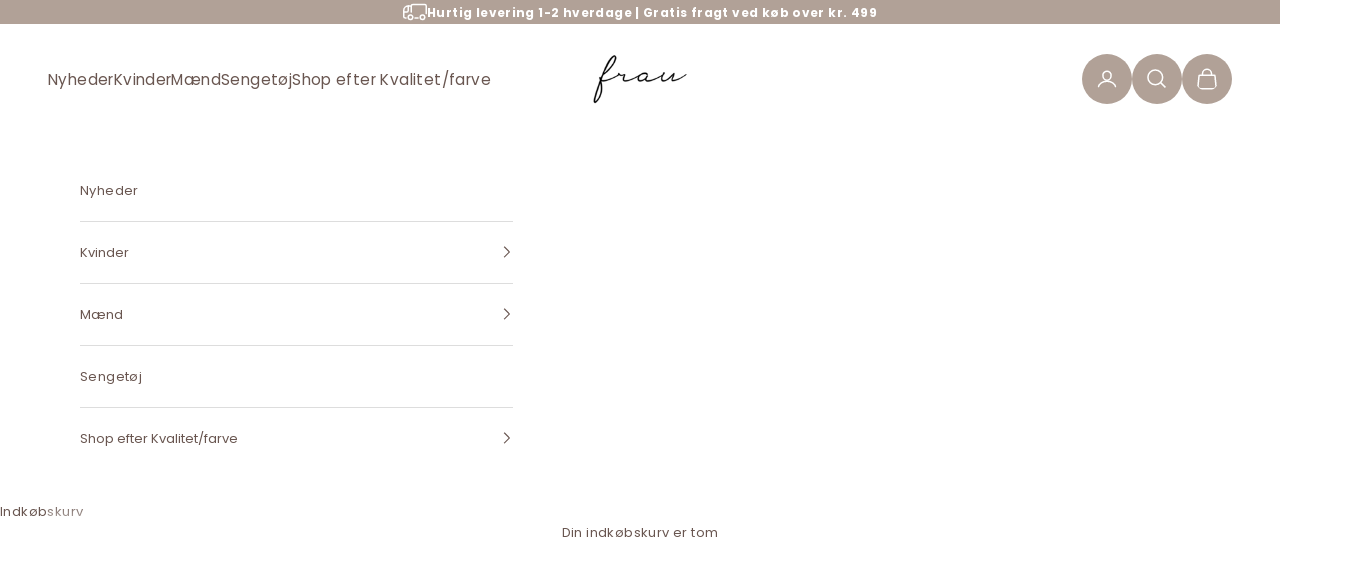

--- FILE ---
content_type: text/css
request_url: https://frau.dk/cdn/shop/t/6/assets/collection-promo.css?v=88221584722211207091730801315
body_size: -114
content:
.product-card-promo__carousel{width:100%;overflow-x:auto;overflow-y:hidden;position:relative;-ms-overflow-style:none;scrollbar-width:none}.product-card-promo__carousel::-webkit-scrollbar{display:none}.product-card-promo__slides{display:flex;width:100%}.product-card-promo__slide{width:100%;flex-shrink:0}.product-card-promo__slide img{width:100%;display:block}@keyframes slide3{0%{transform:translate(0)}27%{transform:translate(0)}33%{transform:translate(-100%)}60%{transform:translate(-100%)}66%{transform:translate(-200%)}93%{transform:translate(-200%)}to{transform:translate(0)}}@keyframes slide2{0%{transform:translate(0)}45%{transform:translate(0)}50%{transform:translate(-100%)}95%{transform:translate(-100%)}to{transform:translate(0)}}.product-card-promo__content{position:absolute;bottom:0;padding:15px;width:100%;left:0;pointer-events:none}.product-card-promo__content:after{content:"";position:absolute;background:#000;background:linear-gradient(0deg,#00000080,#0000);left:0;right:0;bottom:0;height:100%;z-index:0}.product-card-promo__content h4{color:#fff;text-transform:none;font-size:20px;font-weight:400;z-index:1;position:relative;margin-bottom:15px}.product-card-promo__content p{color:#fff;font-size:13px;z-index:1;position:relative}.product-card-promo.product-card-promo__content--pure-text h4,.product-card-promo.product-card-promo__content--pure-text p{color:var(--text-color)}.product-card-promo.product-card-promo__content--pure-text{align-self:stretch;display:flex;justify-content:center}.product-card-promo.product-card-promo__content--pure-text .product-card-promo__content{position:relative;max-width:500px;width:auto}.product-card-promo.product-card-promo__content--pure-text .product-card__media--promo{align-self:center;display:flex}.product-card-promo.product-card-promo__content--pure-text .product-card-promo__content:after{display:none}.with-autoplay .product-card-promo__slides--triple{animation:slide3 9s infinite}.with-autoplay .product-card-promo__slides--double{animation:slide2 6s infinite}.with-autoplay .product-card-promo__carousel{overflow:hidden}
/*# sourceMappingURL=/cdn/shop/t/6/assets/collection-promo.css.map?v=88221584722211207091730801315 */


--- FILE ---
content_type: text/css
request_url: https://frau.dk/cdn/shop/t/6/assets/cookie-information.css?v=38815143267893886631734690008
body_size: -238
content:
body .coi-banner__footer{display:none!important}body .coi-banner__page-footer{bottom:0}body .coi-banner__text p,body .coi-banner__text a{margin-top:2px;margin-bottom:2px}body .coi-banner__text a.coi-banner__policy{margin-top:15px;margin-bottom:10px}body #coi-expand{display:none!important}@media screen and (min-width: 641px){body .coi-banner__summary,.cookiedeclaration_wrapper{padding:20px 40px}body .coi-banner__page-footer{padding:25px 40px}}body .coi-banner__headline{font-size:18px;font-weight:700}body .coi-banner__summary img{width:150px!important;margin-bottom:25px}body .coi-banner__page-footer .coi-button-group .coi-banner__decline,body .coi-banner__page-footer .coi-button-group .coi-banner__lastpage{background:var(--cookie-button-decline-background)!important;color:var(--cookie-button-decline-text-color)!important;border:1px solid var(--cookie-button-decline-border)!important;font-weight:700;border-radius:6px}body .coi-banner__page-footer .coi-button-group .coi-banner__accept{background:var(--cookie-button-accept-background)!important;color:var(--cookie-button-accept-text-color)!important;border:1px solid var(--cookie-button-accept-border)!important;font-weight:700;border-radius:6px}body .coi-checkboxes input[type=checkbox]:checked+.checkbox-toggle{background:var(--cookie-accent-color)}body .coi-consent-banner__category-name:hover,body .coi-banner__summary a,.coi-banner__page #show_details,.coi-banner__page #hide-details{color:var(--cookie-accent-color)!important}body .coi-banner__summary .coi-banner__policy,.coi-banner__google-privacy-policy{font-weight:400!important}body .coi-consent-banner__category-name:hover,body .coi-consent-banner__category-name:hover h3{color:var(--cookie-accent-color)!important}#Coi-Renew .renew_path{fill:var(--cookie-settings-text-color)!important}#Coi-Renew{background:var(--cookie-settings-background)!important;z-index:999999999!important}#Coi-Renew.CI-button-fade-out{display:block!important;-webkit-animation:button-fade-out 1s forwards;animation:button-fade-out 1s forwards;animation-timing-function:ease-out;animation-delay:5s}#Coi-Renew.CI-button-hidden{display:none!important}body .coi-banner__page,body .coi-banner__summary,body .coi-consent-banner__categories-wrapper{background:var(--cookie-content-background)!important}body .coi-banner__page-footer{background:var(--cookie-button-wrapper-background)!important}body .coi-banner-consent-group{background:var(--cookie-settings-wrapper-background)!important}body .coi-toggle-group{display:flex;margin-top:10px;justify-content:center}
/*# sourceMappingURL=/cdn/shop/t/6/assets/cookie-information.css.map?v=38815143267893886631734690008 */


--- FILE ---
content_type: text/css
request_url: https://frau.dk/cdn/shop/t/6/assets/variant-robot-product-item.css?v=15677961874242451521733216615
body_size: 248
content:
.ProductItem__ColorSwatchList{margin-top:15px;position:absolute;width:100%;bottom:0;top:auto}.ProductItem__ColorSwatchItem{display:inline-block;margin:0 5px;position:relative}.ProductItem__ColorSwatchItem .ProductItem__ColorSwatchItemLink{opacity:0;z-index:-1;position:absolute;top:0;left:0;right:0;height:100%;width:100%;display:block}.ProductItem__ColorSwatchItem .ColorSwatch__Radio{z-index:1;opacity:0;display:none}.ProductItem__ColorSwatchList.ProductItem__ColorSwatchVariantRobot .ProductItem__ColorSwatchItem{display:inline-block;width:100%;margin:0}.ProductItem__ColorSwatchList.ProductItem__ColorSwatchVariantRobot .ProductItem__ColorSwatchItem .ColorSwatch{width:100%;height:auto}.carousel{min-width:100%;max-width:100%;margin-left:auto;margin-right:auto;position:relative;background:#ffffffbf;padding-top:8px;padding-bottom:8px}.carousel__activator{display:none}.carousel__controls{display:none;align-items:center;justify-content:space-between;position:absolute;top:0;right:-8px;left:-8px;padding-top:6px;bottom:0}.carousel__controls:first-of-type{justify-content:flex-end}.carousel__controls:last-of-type{justify-content:flex-start}.carousel__control{position:relative!important;cursor:pointer;display:flex;align-items:center;border-radius:100%;box-shadow:0 2px 10px #2122244d;background-color:#fff;font-size:24px;height:26px;width:26px;justify-content:center;transition:.3s all;z-index:1;top:auto!important;opacity:.9}.carousel__control svg{height:12px}@media screen and (min-width: 641px){.carousel__control{height:38px;width:38px;opacity:1}.carousel__control svg{height:18px}}.carousel__control:hover{-webkit-transform:scale(1.05);transform:scale(1.05)}.carousel__activator:nth-of-type(1):checked~.carousel__controls:nth-of-type(1){display:flex}.carousel__activator:nth-of-type(1):checked~.carousel__screen .carousel__track{-webkit-transform:translateX(0%);transform:translate(0)}.carousel__activator:nth-of-type(2):checked~.carousel__controls:nth-of-type(2){display:flex}.carousel__activator:nth-of-type(2):checked~.carousel__screen .carousel__track{-webkit-transform:translateX(-100%);transform:translate(-100%)}.carousel__activator:nth-of-type(3):checked~.carousel__controls:nth-of-type(3){display:flex}.carousel__activator:nth-of-type(3):checked~.carousel__screen .carousel__track{-webkit-transform:translateX(-200%);transform:translate(-200%)}.carousel__activator:nth-of-type(4):checked~.carousel__controls:nth-of-type(4){display:flex}.carousel__activator:nth-of-type(4):checked~.carousel__screen .carousel__track{-webkit-transform:translateX(-300%);transform:translate(-300%)}.carousel__activator:nth-of-type(5):checked~.carousel__controls:nth-of-type(5){display:flex}.carousel__activator:nth-of-type(5):checked~.carousel__screen .carousel__track{-webkit-transform:translateX(-400%);transform:translate(-400%)}.carousel__activator:nth-of-type(6):checked~.carousel__controls:nth-of-type(6){display:flex}.carousel__activator:nth-of-type(6):checked~.carousel__screen .carousel__track{-webkit-transform:translateX(-500%);transform:translate(-500%)}.carousel__activator:nth-of-type(7):checked~.carousel__controls:nth-of-type(7){display:flex}.carousel__activator:nth-of-type(7):checked~.carousel__screen .carousel__track{-webkit-transform:translateX(-600%);transform:translate(-600%)}.carousel__activator:nth-of-type(8):checked~.carousel__controls:nth-of-type(8){display:flex}.carousel__activator:nth-of-type(8):checked~.carousel__screen .carousel__track{-webkit-transform:translateX(-700%);transform:translate(-700%)}.carousel__activator:nth-of-type(9):checked~.carousel__controls:nth-of-type(9){display:flex}.carousel__activator:nth-of-type(9):checked~.carousel__screen .carousel__track{-webkit-transform:translateX(-800%);transform:translate(-800%)}.carousel__activator:nth-of-type(10):checked~.carousel__controls:nth-of-type(10){display:flex}.carousel__activator:nth-of-type(10):checked~.carousel__screen .carousel__track{-webkit-transform:translateX(-900%);transform:translate(-900%)}.carousel__screen{overflow:hidden;margin-left:-3px;margin-right:-3px}.carousel__track{font-size:0;transition:all .3s ease 0s;white-space:nowrap;-webkit-overflow-scrolling:touch;text-align:left}.carousel__item{display:inline-flex;padding-left:3px;padding-right:3px;vertical-align:top;white-space:normal}.carousel__item--desktop-in-1{width:100%}.carousel__item--desktop-in-2{width:50%}.carousel__item--desktop-in-3{width:33.3333333333%}.carousel__item--desktop-in-4{width:25%}.carousel__item--desktop-in-5{width:20%}.carousel__item--desktop-in-6{width:16.6666666666%}@media screen and (max-width: 1080px){.carousel{padding-left:0;padding-right:0}.carousel__item--tablet-in-1{width:90%}.carousel__item--tablet-in-2{width:45%}.carousel__item--tablet-in-3{width:30%}.carousel__item--tablet-in-6{width:16.6666666666%}}@media screen and (max-width: 671px){.carousel__track{padding-left:0;padding-right:0}.carousel__item--mobile-in-1{width:90%}.carousel__item--mobile-in-2{width:45%}.carousel__item--mobile-in-3{width:30%}.carousel__item--mobile-in-6{width:16.6666666666%}}@media (-moz-touch-enabled: 0),(hover: hover){.ProductItem__ColorSwatchVariantRobot{opacity:0;transition:.3s ease}.product-card__figure:hover .ProductItem__ColorSwatchVariantRobot{opacity:1}.ProductItem__ColorSwatchItem:hover .ProductItem__ColorSwatchItemLink{z-index:2}}@keyframes arrowVisibilityHidden{0%{overflow:visible}80%{overflow:visible}to{overflow:hidden}}@keyframes arrowVisibility{0%{overflow:hidden}80%{overflow:hidden}to{overflow:visible!important}}@media (-moz-touch-enabled: 0),(hover: hover){.ProductItem__ColorSwatchVariantRobot{opacity:0;transition:.3s ease;pointer-events:none}.ProductItem__ImageContainer:hover .ProductItem__ColorSwatchVariantRobot{opacity:1;z-index:2;pointer-events:all}.ProductItem__ColorSwatchItem:hover .ProductItem__ColorSwatchItemLink{z-index:2}}.carousel__screen{margin-left:0;margin-right:0}.product-card .shopify-product-form{z-index:3;position:absolute;left:0;width:100%;top:48px}.ProductItem__ColorSwatchVariantRobot .carousel__controls{top:-20px;right:4px;left:4px;padding-top:0;bottom:auto}.ProductItem__ColorSwatchVariantRobot .carousel__control{height:28px;width:28px;opacity:1}.carousel__track .ProductItem__ColorSwatchItem .ProductItem__ColorSwatchItemLink{z-index:2}
/*# sourceMappingURL=/cdn/shop/t/6/assets/variant-robot-product-item.css.map?v=15677961874242451521733216615 */


--- FILE ---
content_type: text/css
request_url: https://frau.dk/cdn/shop/t/6/assets/shop-switch.css?v=183282064221722355261728892043
body_size: -463
content:
.Modal--shopSwitch{width:380px}.Modal--shopSwitch.modal::part(base){place-items:center center}.Modal--shopSwitch.modal::part(header){height:25px}.CountriesList{max-width:260px;margin-left:auto;margin-right:auto;margin-bottom:30px}.CountriesList .CountriesList__item{display:flex;align-items:center;justify-content:flex-start;transition:.25s all ease-in-out;padding:15px 20px;border-bottom:1px solid rgb(var(--border-color))}.CountriesList .CountriesList__item .CountriesList__flag{width:auto;height:auto;overflow:hidden;flex-shrink:0}.CountriesList .CountriesList__item .CountriesList__flag img{width:32px;margin-right:5px;height:auto}.CountriesList .CountriesList__item .CountriesList__cta{flex:2;text-align:left;padding-left:10px;margin-bottom:0;white-space:nowrap}.CountriesList .CountriesList__item .CountriesList__cta small{opacity:.5;font-weight:400;font-size:inherit}.shop-switch__dismiss{font-size:14px;display:flex;justify-content:center}.shop-switch__dismiss button{text-decoration:underline;text-underline-position:under}.Modal--shopSwitch .Modal__Header{text-align:center;margin-bottom:15px}.modal.Modal--shopSwitch::part(content){max-width:550px}
/*# sourceMappingURL=/cdn/shop/t/6/assets/shop-switch.css.map?v=183282064221722355261728892043 */


--- FILE ---
content_type: text/javascript
request_url: https://frau.dk/cdn/shop/t/6/assets/hide-filters.js?v=157160938775152944361737378870
body_size: -490
content:
function attachHideFilterListener() {
    document.getElementById("hide-filter")?.addEventListener("click", function () {
        document.getElementById("CollectionFilterText").classList.toggle("active");
        document.getElementById("CollectionFilterTextShow").classList.toggle("active");
        document.querySelector(".facets-sidebar").classList.toggle("facets-sidebar--hidden");
        document.querySelector(".collection__main").classList.toggle("collection__main--gapfix");
    });
}

// Attach initially
attachHideFilterListener();
